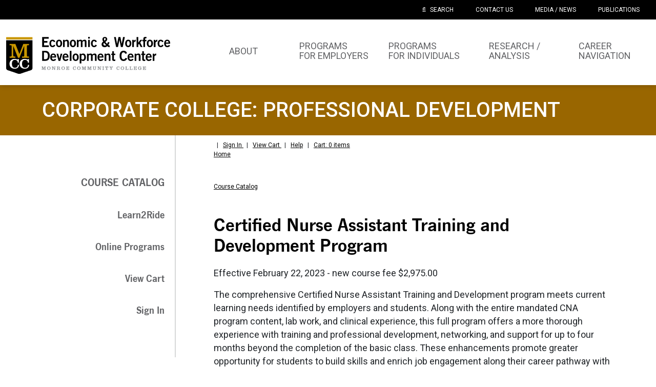

--- FILE ---
content_type: text/html; charset=utf-8
request_url: https://campusce.monroecc.edu/monroecc/course/course.aspx?C=771&pc=9&mc=&sc=
body_size: 17962
content:

<!DOCTYPE html PUBLIC "-//W3C//DTD XHTML 1.0 Transitional//EN" "http://www.w3.org/TR/xhtml1/DTD/xhtml1-transitional.dtd">
<html xmlns="http://www.w3.org/1999/xhtml">

<head id="ctl00_Head1">
<!-- START CCE HEAD -->
<script src="../include/Global.js"></script>
<script src="../include/domain_check.js"></script>

<link href="https://www.campusce.net/continuinged/configuration/CampusCE/css/ResponsiveStyle.css" type="text/css" rel="stylesheet" /><link href="https://www.campusce.net/continuinged/configuration/CampusCE/css/SectionStyle.css" type="text/css" rel="stylesheet" />
<!-- END CCE HEAD -->

    <meta http-equiv="Content-Type" content="text/html;charset=utf-8" /><meta name="viewport" content="width=device-width, initial-scale=1.0, maximum-scale=5.0" /><link href="https://fonts.googleapis.com/css2?family=Roboto:ital,wght@0,100;0,300;0,400;0,500;0,700;0,900;1,100;1,300;1,400;1,500;1,700;1,900&amp;display=swap" rel="stylesheet" /><link rel="stylesheet" href="https://workforceforward.com/wp-content/themes/workforce-v2/assets/css/styles.min.css" /><link rel="stylesheet" href="https://workforceforward.com/wp-content/themes/workforce-v2/style.css" media="all" />
    <script src="https://workforceforward.com/wp-content/themes/workforce-v2/assets/js/modernizr.min.js"></script>

    <!-- Google Tag Manager -->
<script>(function(w,d,s,l,i){w[l]=w[l]||[];w[l].push({'gtm.start':
new Date().getTime(),event:'gtm.js'});var f=d.getElementsByTagName(s)[0],
j=d.createElement(s),dl=l!='dataLayer'?'&l='+l:'';j.async=true;j.src=
'https://www.googletagmanager.com/gtm.js?id='+i+dl;f.parentNode.insertBefore(j,f);
})(window,document,'script','dataLayer','GTM-WFRHLBS');</script>
<!-- End Google Tag Manager -->

<link rel="stylesheet" type="text/css" href="/monroecc/Styles/BaseStyles.css" /><link rel="stylesheet" type="text/css" href="/monroecc/configuration/monroecc/css/SchoolStyles.css" /><meta name="cce:categoryid" content="9" /><meta name="cce:categoryname" content="Health Care" /><meta name="description" content="The comprehensive Certified Nurse Assistant Training and Development program meets current learning needs identified by employers and students.  Along with the entire mandated CNA program content, lab work, and clinical experience, this full program offers a more thorough experience with training and professional development, networking, and support for up to four months beyond the completion of the  basic class.   These enhancements promote greater opportunity for students to build skills and enrich job engagement along their career pathway with the goal to also improve retention of quality employees for participating employers.  Course price&amp;#160;$2,650.00

CNA Training and Development CLASSES ARE ON-GOING, however, they are not available for direct registration. All individuals must first register and attend the Basic Certified Nurse Assistant Training Program Workshop to learn more about program details, class expectations, dates and times. Please follow the below link to be considered for the program.

&amp;#160; Click here to be taken to the Basic Certified Nurse Assistant Training Program Workshop Page

**You may qualify for an HPOG grant that will cover 100% of the program fee.** Criteria: 18 years of age or older, Monroe County resident, income eligibility. 

Authorized by the Affordable Care Act, the Health Professions Opportunity Grants (HPOG) program provides education and training opportunities to TANF recipients and other low-income individuals for occupations in the healthcare field. HPOG navigators offer supportive services to ensure success including tuition benefits for those approved. For more information please call the MCC HPOG navigator, Latoya  Manhertz at 585-685-6212 or email at: lmanhertz002@monroecc.edu.

**You may also qualify for a grant through the Workforce Innovation &amp;amp; Opportunity (WIOA) program @ RochesterWorks. Training funds may be available to Monroe and surrounding county residents who can demonstrate they are unable to sustain employment or improve their employment status with their current skills. Usually this involves working with a staff member at one of their career centers who will provide services to help you look for work. This might involve revising a resume or cover letter, helping with interviewing skills, and reviewing job search records and strategies. Based on this assessment, you and the staff member may determine that additional training is needed in order to find suitable employment. You may need to meet certain income guidelines to be eligible for the grant. For additional information please call RochesterWorks at 585-258-3500." /><meta name="keywords" /><title>
	Certified Nurse Assistant Training and Development Program
</title></head>
<body class="page-template-default page-template-professional-development-custom-page page-template-professional-development-custom-page-php page page-parent">

<!-- Google Tag Manager (noscript) -->
<noscript><iframe src="https://www.googletagmanager.com/ns.html?id=GTM-WFRHLBS"
height="0" width="0" style="display:none;visibility:hidden"></iframe></noscript>
<!-- End Google Tag Manager (noscript) -->

<!-- CCE SERVER REFERENCE --> 

<script language="javascript" type="text/javascript">
		</script>
<div class="leftNavBack">
    <input name="ctl00$Uctopnav1$hdnCartStatus" type="hidden" id="ctl00_Uctopnav1_hdnCartStatus" value="0" />
</div>

<!-- END CCE SERVER REFERENCE -->
<div class="outer-page-wrap">
    <!-- START HEADER -->
    <header>
        <div style="position: relative">
            <a href="#main-body-content" id="skip-nav-link" class="sr-only sr-only-focusable">Skip to main content <span class="fa fa-arrow-down"></span></a>
        </div>
        <div class="logo-region">
            <div class="container-xxl">
                <div class="row  g-0  flex-nowrap">
                    <div class="col logo">
                        <a href="/">
                            <picture>
                                <source type="image/svg+xml" srcset="https://workforceforward.com/wp-content/themes/workforce-v2/assets/images/mcc_comp_economic_workforce_rgb.svg">
                                <img src="https://workforceforward.com/wp-content/themes/workforce-v2/assets/images/mcc_comp_economic_workforce_rgb.png" alt="Economic &amp; Workforce Development Center, Monroe Community College" style="width: 320px">
                            </picture>
                        </a>
                    </div>
                    <div class="col-auto mobile-menu">
                        <a class="mobile" href="#"><i class="fa fa-bars"></i><span class="sr-only">Menu</span></a>
                    </div>
                </div>
            </div>
        </div>
        <div class="nav-toggle">
            <div class="top-menu">
                <div class="container-xxl">
                    <div class="row">
                        <div class="col text-end">
                            <ul>
                                <li><a href="https://workforceforward.com/search/" class=" highlight"><i class="fa fa-search pe-2"></i><span>Search</span></a></li>
                                <li><a href="https://workforceforward.com/contact-us/"><span>Contact Us</span></a>
                                <li><a href="https://workforceforward.com/news/"><span>Media / News</span></a></li>
                                <li><a href="https://workforceforward.com/publications/"><span>Publications</span></a></li>
                            </ul>
                        </div>
                    </div>
                </div>
            </div>
            <div class="main-menu">
                <div class="container-xxl">
                    <div class="d-flex row g-0">
                        <div class="col-auto starter"></div>
                        <div class="col align-self-stretch">
                            <div class="main-menu-navigation align-items-stretch">
                                <ul>
                                    <li class="displaySubnav"><a href="https://workforceforward.com/about-mcc-corporate-college/"><span class="inner">About</span></a>
                                        <div class="meganav-submenu">
                                            <h2>About <i class="ps-2 fa fa-chevron-right" style="color: #960"></i></h2>
                                            <ul class="page-tree-subnav">
                                                <li class="page_item page-item-5756"><a target="_blank" rel="noopener" href="https://workforceforward.com/about-mcc-corporate-college/applied-technologies-center-atc/"><span>Applied Technologies Center (ATC)</span></a></li>
                                                <li class="page_item page-item-5345"><a target="_blank" rel="noopener" href="https://workforceforward.com/about-mcc-corporate-college/finger-lakes-workforce-development-center/"><span>Finger Lakes Workforce Development Center</span></a></li>
                                                <li class="page_item page-item-5343"><a href="https://workforceforward.com/about-mcc-corporate-college/mcc-economic-and-workforce-development-center/"><span>MCC Economic and Workforce Development Center</span></a></li>
                                                <li class="page_item page-item-5758"><a target="_blank" rel="noopener" href="https://workforceforward.com/about-mcc-corporate-college/public-safety-training-facility-pstf/"><span>Public Safety Training Facility (PSTF)</span></a></li>
                                            </ul>
                                        </div>
                                    </li>
                                    <li class="displaySubnav"><a href="https://workforceforward.com/programs-for-employers/"><span class="inner">Programs<br>for Employers</span></a>
                                        <div class="meganav-submenu">
                                            <h2>Programs<br>for Employers <i class="ps-2 fa fa-chevron-right" style="color: #960"></i></h2>
                                            <ul class="page-tree-subnav">
                                                <li class="page_item page-item-5348"><a href="https://workforceforward.com/programs-for-employers/corporate-college-professional-development/"><span>Corporate College: Professional Development</span></a></li>
                                                <li class="page_item page-item-5349"><a href="https://workforceforward.com/programs-for-employers/custom-contract-training/"><span>Custom Contract Training</span></a></li>
                                                <li class="page_item page-item-5350"><a target="_blank" rel="noopener" href="https://workforceforward.com/programs-for-employers/finger-lakes-workforce-development-center/"><span>FWD Center</span></a></li>
                                                <li class="page_item page-item-5351"><a href="https://workforceforward.com/programs-for-employers/hire-our-graduates/"><span>Hire Our Graduates</span></a></li>
                                                <li class="page_item page-item-5530"><a href="https://workforceforward.com/programs-for-employers/mpower/"><span>Mpower</span></a></li>
                                            </ul>
                                        </div>
                                    </li>
                                    <li class="displaySubnav"><a href="https://workforceforward.com/programs-for-individuals/"><span class="inner">Programs<br>for Individuals</span></a>
                                        <div class="meganav-submenu">
                                            <h2>Programs<br>for Individuals <i class="ps-2 fa fa-chevron-right" style="color: #960"></i></h2>
                                            <ul class="page-tree-subnav">
                                                <li class="page_item page-item-5358"><a href="https://workforceforward.com/programs-for-individuals/apprenticeship/"><span>Apprenticeship</span></a></li>
                                                <li class="page_item page-item-5359"><a href="https://workforceforward.com/programs-for-individuals/certificates/"><span>Certificate Programs</span></a></li>
                                                <li class="page_item page-item-5322"><a href="https://workforceforward.com/programs-for-individuals/corporate-college-professional-development/"><span>Corporate College: Professional Development</span></a></li>
                                                <li class="page_item page-item-1823"><a href="https://workforceforward.com/programs-for-individuals/degrees/"><span>Degree Programs</span></a></li>
                                                <li class="page_item page-item-5362"><a target="_blank" rel="noopener" href="https://workforceforward.com/programs-for-individuals/fast-track-training/"><span>Fast Track Training</span></a></li>
                                                <li class="page_item page-item-5538"><a target="_blank" rel="noopener" href="https://workforceforward.com/programs-for-individuals/fwd-center/"><span>FWD Center</span></a></li>
                                                <li class="page_item page-item-5536"><a href="https://workforceforward.com/programs-for-individuals/mpower/"><span>Mpower</span></a></li>
                                                <li class="page_item page-item-5363"><a target="_blank" rel="noopener" href="https://workforceforward.com/programs-for-individuals/skilled-trades/"><span>Skilled Trades</span></a></li>
                                            </ul>
                                        </div>
                                    </li>
                                    <li class=""><a target="_blank" rel="noopener" href="https://www.mcclmi.com"><span class="inner">Research / <br>Analysis</span></a></li>
                                    <li class="displaySubnav"><a href="https://workforceforward.com/career-navigation/"><span class="inner">Career<br>Navigation</span></a>
                                        <div class="meganav-submenu">
                                            <h2>Career<br>Navigation <i class="ps-2 fa fa-chevron-right" style="color: #960"></i></h2>
                                            <ul class="page-tree-subnav">
                                                <li class="page_item page-item-5625"><a href="https://workforceforward.com/career-navigation/career-resources/"><span>Career Resources</span></a></li>
                                                <li class="page_item page-item-5367"><a href="https://workforceforward.com/career-navigation/career-services/"><span>Career Services</span></a></li>
                                                <li class="page_item page-item-5369"><a href="https://workforceforward.com/career-navigation/internships-co-ops/"><span>Internships &amp; Co-ops</span></a></li>
                                            </ul>
                                        </div>
                                    </li>
                                </ul>
                            </div>
                        </div>
                    </div>
                </div>
            </div>
        </div>
    </header>
    <!-- END HEADER -->
    <!-- START MAIN BODY-->
    <div id="main-body-content" tabindex="-1" class="page_body" role="main">
        <div class="intro-banner gold">
            <div class="container d-flex flex-column align-items-start">
                <h1>Corporate College: Professional Development</h1>
            </div>
        </div>
        <div class="container body_container">
            <div class="row">
                <div class="col-lg-3 subpage_nav">
                    <div class="nav_top"></div>
                    <ul class="submenu">
                        <li class="page_item"><a href="https://workforceforward.com/professional-development/"><span>COURSE CATALOG</span></a></li>
                        <li class="page_item"><a href="https://workforceforward.com/professional-development/learn2ride/"><span>Learn2Ride</span></a></li>
                        <li class="page_item"><a href="https://workforceforward.com/professional-development/online-programs/"><span>Online Programs</span></a></li>
                        <li class="page_item"><a href="https://workforceforward.com/professional-development/view-cart/"><span>View Cart</span></a></li>
                        <li class="page_item"><a href="https://workforceforward.com/professional-development/sign-in/"><span>Sign In</span></a></li>
                    </ul>
                    <div class="nav_bottom"></div>
                    <div class="desktop-text-block-cta"></div>
                </div>
                <div class="col-lg-9 subpage_content">
                    <div class="inner">
                        <div class="intro">
                            
                            <!--START CCE CONTENT-->
                            <form name="aspnetForm" method="post" action="./course.aspx?C=771&amp;pc=9&amp;mc=&amp;sc=" id="aspnetForm">
<div>
<input type="hidden" name="__EVENTTARGET" id="__EVENTTARGET" value="" />
<input type="hidden" name="__EVENTARGUMENT" id="__EVENTARGUMENT" value="" />
<input type="hidden" name="__VIEWSTATE" id="__VIEWSTATE" value="sELNxKqOeFQTyD6g7ynAN5u1HQ3JcJDNeRS3McdYcszRjf0wv6S4sDjibqCJYfmwtA6HXSO22FKsyOVZEdwh9wRSGT6SuoNiYv0X6TE7mSRDxZVfSckggBbn8LRjdl4oSocLFJsV5EHPa1/s3pbQ8fr8CMZuXzDwl0yBpVA8YFz10mfkrcX/SuwzdKbpnuH6yNZ5lIFqsKZQgpgDdeDfQeXNRU3Bxb5yEEyrDjfZ1NGm+hMpD3+Ikt+ZjJTytTEdUjvHn8ps+yxsJYana+x/kMDQfQLnpGe6H5eV6Sxo/aqBQTcWfnLFiQo9DxJ8cHwGZgAYyb02x1lo2M3ybkNQIQ/Vud/O/d5YoqjlamJYGb8NSXf4R5ebh4PvpQEWYqDibWUt/Q1m1rNMYvp2i4InbwgNZI0BjBwiDZk9nG5e9n+/u83kYLzipNmeX1UWNZgn8be6Zyzr93YXy7+kV1V5M4zijEVGXuLcx4AhkL/Nu/BX4+E0BP47ERXJFVkt3XmiC+Wd/gepzvnMQIlyeV5EW6jPuK5+0Yts8VBppLL0vyW8seQqoD6wLJfRDiIyDc7U/KcjqEphC13gpm54mA6loyXY3hZSA6g+oCPJr539YeyqQDvitcJBqQqco5O+hHSUXbpip/2Mk+9iiodpB8Xl68lwiKURp0XvXpmZpxj2yNPUwNDosu1i/NmsYgNHCrIa/g+k9b6e1iUEloXy85y8vkI42X+gaWfJIlheSdMlyYgx9PHXDVG0r6ATIOeRQ8WND50/ayaI6fnLH4NWYlw4qaCMsjQS0HJ+y7oCPl1t2rJOss3ZAKGLeCmsUm/i5zyOIoTD8291DrTFK6qdfdjr/6jj4/5qoEN0uTBq9KhIvTQjdW0e2hoHapwo+OxyhMAUjwGZctZE4GhAFtkHs8bKS+s2Oav6WHmX+P6Mf2GqSrfc9go0Ok8Na7RGYrF114jYopZfCsOPjtkCj4khQWXkKZiKWSwXt0eVb/1jSwA3DD18xVJDvCktaBTY51WIbelJS+6aJoh3/2xX7q+Dd+fJ1EZiNm+GSmVdF8RHLLB8QotBcCoGAJKl/ma4O7f0YRR0P2eQQGoNJiRNfn+jJlXtSa8y8OQ6JK1eLbdfDb9FoF34dJEIYgcP5HUASFWNtKvsWJrswnXyvVyFlMOQYvwBZPFJhD/YygL9KQtbf3b0Urod0vZuBp4AxIXvpPt+El6mqExNHGbtUveSmmCg3YS6xpvpUk7dj26CtP9JwD5JV8H3i2Jj0r2FHQaK91RnRH5bV86jK1X8Qt3faf8n4gEca1Hk19IWfHjkty1ftiGGxGnERlRSLj7FmY7EzO9kRurswp55/0AmJ42lVC3e3vNqv0M3tm4qpaAW8kvAFzBOs+aCqt/RnKnns2L3CIxiFlCBqvj+ivT/iNqwunLomOjju3cSafP+99pvo9aAmkTR6U0LQlQP+2zJmJWJNKaPIio61R90FLbV8oQeTa1gUWtElUFsb/7S7NtHGv+4pQmsYmXJJ7vJlwj27kBZ1w+3/[base64]/wHpOZCarocXqecXGV0ObbzXTtz1Vj6IGhlTWBG3/a9i9BKwP9FYlftz39rebjKt6u7Ht6XEbOtHcPthE/lQH9eV+xjjlKrfAFNgHMwiwacGlNkS9APXR+qEX7tpX+eduG7FpW68+9Lm7jmY5feW7U40zfNtJkYg5uZHO4InLjs24Gi/OGKvqHhnUgrlNMQvRZy1S2KJTNAq5Mci1Q0qv3T2nQHE5XlW4Efcy1g0rn0BTYXGTEOyf2B/OW70HraN6JHIIpFGZFzdzLTQb7u04xow7KbIWlsBjlAqLDhjKro62rNxlApd4znYg+wQdLwNJMT7CY4L5M9cQr3cHySq3zQDF7Pm6bBnyubDs4vvLexmNVnH/dKsJ3purZsjTk5QH8kdWGdvhxWu17DYCVK4h0ql67TBLLKyARfpkWNKfxYvt4GBaqbE5FRovzgbg/Xqw92/RzA2NI4+1KBnI3bARm1wlf+rNw7ihpCOUKW6HuwI9DeZEpyKEfbNKyfLUNjvzkkYXfCf8PWuk6YjyRapnk1LU9nj0f7juGIz1h6JlXWpk8P2oFPvaLl9TuM3UEX2CV7fOjtqSW7/yIn2yXDhl8UwwkTvEHfTFEAccVHNSX9s8ATLZNR7k0C0c9/XHg6Yw1zTmyK21wNo7DVuLJmkQJRfpfHyaG2PZxeTsbUWpHkLfLeXyea4WvryAyquwxyRR3SUrn3OPQUv/[base64]/h4h4UA5dFtwNe9UVopagqjCQMNBrhPWTZ5wveAiajaXcdzO2iNDLePKtnssKOJgQgD9o2ty8Sj3bOfxcL6PVHa0LOUZFWEsgebcqQt5Z5DjcuBgE5fh17eJFf7gQQldlJ8uxLkFemL38/xX5/YC3GtejHravuc1YpHI2Xwvq6LG5dATNt0Q/TrCfj2+Zvu0MiLOq5zlc0DDF/a3+ARhRgQPf5sT/fnwWan8W+cBPHpW9ymG/[base64]/zljlXcH9yuf3uEsTnEZCV8TG0476bJSRai86dRfDb6/JawY/XRfWUGuNY+jgrsW/ZQJ0c9CVQjiB+3/qW269VIDDQu2990hEnFAjNElLwEd88SpZIZpieyKf1ATbSbgRTXugvFgWYZk9Y2VjZ//51Us5jxnNDrzM90Vm7U33oLmhr1D9+hh5qAfyMWYXFPaUyEcxvuwJEBBBi27qjpZ+7mikrUoAh8Y+jLriJgTFH4ib+yA/y90MRHvt1CcPH+s5Wc2YruOlf4po1jLg7lY9lkbE5e911fIjRzhsflkZzPcClKmK9v8sW4VOC6T2TgC30yGRU3cZpBaOQz9y8J/bjlpY05EzmV6OMANkEe0pG1T07eRMK2uTNDcsUL5ChArM8p2FbsVeHa/tRD5YDWTLG8VDcsVVJUXIinoo8TRkda2A3DnbPoZtSYNOtplMNGS2H0QvNh74x26cvmlz5xpCYISB6/udpbTM7G7SWWgJOhuW5t5HGXZxh3a9vER9tz+1X8+VmlchIdxfR8tPjyF8S0EocGDDanSH7cAIbIEf+xSZt3SkN8JnN0HGqghxHt2ktJZCgRmlyU/C4Z9PnM/fRGKEAK4EB+rsWBG3QgiltspMPDdihIagPhBIJ7L/5kl8JFU43FZJlF7wnDcK/QiZ2FeGvAhmVDx2Bkfr/iPgsDN/fyMW59dNTQO4h/dqYdGidlTuy0uWqncD7yhe2q9aQfWlvHDQLwCp6fFj1B/WyHfeEe0nu290wIRsx3t07VfQCSvyoKDeJqgrx5T8IBWufCPoJFFneCv+meIvlVrLW1KzPYYQUNiXJdm/mDe/xU8l3+PuRkdck9Hq0KNqeO3SyuzzgoYekPCzQooZzLn8fjhJmbke061YZGUIkUq6SHSljjm+W8/MB1PazmrJ/q6iReGsMEs+WHeoTYzq2CJ02wendNKXRh5yYYIrybYzhkDvt1x7ctvGsS9WlOmL3WKqknIHwcG5qf2MVtZF4gJGr9MXBPquRDEKpa+4LQH8Bnm9knCLvAqFJP0AmldULbBG0sNZeRAhQQKMBSyDxDTRHgiV0V1cFkgbpXZWRKKq2I7oVcn6x/WgfmjoFKeFB3/LIbFHddVNyTGP26l9McSu3zHs1s7dJJaDT2sw8wvWeT4iSXaUDHuz5kclSFgGy9ChJn+esihrFR3BAmETpgpamDZDWHq6DPhzddqPJxg8eP2Gkl4DV/W+aPl2uLJ8OrYtmULvo4tSY53Aa0iVFJ87s91uNIQsLxoxD1M7aWiN1xxx0uRE+fFvwKSzihr2oUKAOiu7GqUBlyxpG0mBATxp+Cz2KrDsYaLD5p4xpKH1C5SuIOqV6yQSe/RUmyghflNiZrz4k/CXkK7mWyOWdEnbWEaljsiZvNi6z5vBJBZfPUOGQZPLh1LuArSvUnLLhhOgTE7/tVyEc9/lQh948a9ZINQ0GzYgrH665A46jm5++GqPF+PcZejsZa9jprwoCHDkOms/AMsM" />
</div>

<script type="text/javascript">
//<![CDATA[
var theForm = document.forms['aspnetForm'];
if (!theForm) {
    theForm = document.aspnetForm;
}
function __doPostBack(eventTarget, eventArgument) {
    if (!theForm.onsubmit || (theForm.onsubmit() != false)) {
        theForm.__EVENTTARGET.value = eventTarget;
        theForm.__EVENTARGUMENT.value = eventArgument;
        theForm.submit();
    }
}
//]]>
</script>


<script src="/monroecc/WebResource.axd?d=pynGkmcFUV13He1Qd6_TZFBkXF-1W1hTS8KRBniQaX1w6kfHBCHKOeOA1tBn7CaWwVqD2g2&amp;t=638901289900000000" type="text/javascript"></script>


<script src="/monroecc/ScriptResource.axd?d=NJmAwtEo3Ipnlaxl6CMhvoElutNv-9n-to2Zr0wUGa1wLKZMNSoI4bpAlxmYvaLkvwFL65_JHLQj1Q4xqXkm1cGt0jJW5yB9LrNRxRqtRUds8wPZ748zXPATKVgjh-badJHGxnJvIL_vcufBf745AGFxepk1&amp;t=5c0e0825" type="text/javascript"></script>
<script src="/monroecc/ScriptResource.axd?d=dwY9oWetJoJoVpgL6Zq8OBt4rvnk07DdqqdL8vjvXeesRX51APXcbZUY0m1JQtjSrS6YFJrTrV3fkyFamuZ1JyD5YizxHIXwprM7-eCzA04bNAZedJVZahX0Kf22JwpnDeVbXyw_DXr8BQgru8gUMcwOoXU1&amp;t=5c0e0825" type="text/javascript"></script>
<div>

	<input type="hidden" name="__VIEWSTATEGENERATOR" id="__VIEWSTATEGENERATOR" value="AECF23FC" />
</div>
                                <div id="CCEContent" class="clearfix">
                                    <div id="CCEUtility" class="clearfix">
                                        <div id="CCEUtilMenu">
<div id="top">
	<div id="ctl00_Ucpreheader1_divPreHeaderWelcome" class="left" welcomeText="Welcome, "></div>
	<div class="right">
	    
		&nbsp; | &nbsp;
		<a id="ctl00_Ucpreheader1_linkPreHdrSignin" signOutText="Sign Out" signOutLink="../account/signout.aspx" href="../account/signin.aspx">Sign In
        </a>
		&nbsp; | &nbsp;
		<a id="ctl00_Ucpreheader1_hypGoCartIndex" href="../cart/index.aspx">View Cart
        </a>
		 &nbsp | &nbsp;
		<a href="Javascript:feedBack('/monroecc/feedBack/feedBack.aspx')" id="ctl00_Ucpreheader1_hypFeedback">Help</a>
		&nbsp; | &nbsp;
        <a id="cartmenuitem" class="offButtonLink" href="../cart/index.aspx">Cart: 0 items</a>
		<input type="hidden" name="ctl00$Ucpreheader1$hiddencartitems" id="ctl00_Ucpreheader1_hiddencartitems" value="0" />
	</div>
</div>

<script type="text/javascript">

    function checkcart(name) {
        var el = FindElement(name);
        var cartcell = FindElement("cartmenuitem");
        if (el != null){
            cartcell.innerHTML = 'Cart: ' + el.value + ' items';
        }
    }
</script></div>
                                        <div id="CCEMenuTog"><a id="CCEMenu" href="../category/category.aspx">Home</a></div>
                                    </div>
                                    <div id="CCECatalog" class="clearfix">
                                        <input type="hidden" name="ctl00$hdnMerchantCode" id="ctl00_hdnMerchantCode" />
                                        
    <script type="text/javascript">
//<![CDATA[
Sys.WebForms.PageRequestManager._initialize('ctl00$ContentPlaceHolder1$sm', 'aspnetForm', [], [], [], 90, 'ctl00');
//]]>
</script>


    <script type="text/javascript" language="javascript" src="../include/common.js"></script>
    <script type="text/javascript" language="javascript" src="../js/httpClient.js"></script>
    <script language="javascript" src="https://ajax.googleapis.com/ajax/libs/jquery/1.4.2/jquery.min.js" type="text/javascript"></script>
    <script type="text/javascript" >
        // Shared variable
        let recommendedItems = null;
        let fetchInProgress = null;
        let fetchAbortController = null;

        async function FetchRecommendedItemsOnce() {
            if (fetchInProgress) {
                return await fetchInProgress;
            }

            const btns = document.querySelectorAll('input[type="submit"]');
            const ids = Array.from(btns, b => Number(b.getAttribute("data-classid"))).filter(b => b !== 0);

            fetchInProgress = SendRequest('../services/CartService.asmx/GetRecommendedItems', { ids });

            try {
                const result = await fetchInProgress;
                recommendedItems = result?.d?.Data || [];
                return recommendedItems;
            } catch (error) {
                return [];
            } finally {
                fetchInProgress = null;
            }
        }
    </script>

    <div id="rightnav">
        
        

<style type="text/css">
    .style1
    {
        width: 147px;
    }
    .style2
    {
        width: 147px;
        height: 23px;
    }
</style>

<table class="extinfo">
	<tr>
		<td class="style2">
            <a id="ctl00_ContentPlaceHolder1_ucCoursePrint_lnkPrint" href="Javascript:coursePrint(&#39;%1&#39;);" target="_self"></a>
		</td>
	</tr>
    <tr>
		<td class="style1">
            <a id="ctl00_ContentPlaceHolder1_ucCoursePrint_hlnkEmail" href="Javascript:emailFriend(%1);"></a>
		</td>
	</tr>
    
	<tr>
		<td class="style1">
			<a id="ctl00_ContentPlaceHolder1_ucCoursePrint_lnkReturn" href="Javascript:history.go(-1);"></a>
		</td>
	</tr>
</table>

        <br />

        
    </div>


    <!-- this is the main content -->
    <div id="ctl00_ContentPlaceHolder1_CourseInfo" class="course-info-wrapper CourseInfo__singleCourse">
        <a id="ctl00_ContentPlaceHolder1_ucBC_lnkCatalog" href="/monroecc/category/category.aspx">

Course Catalog</a>







        
        
<header class="ucCourseInfo">
	<h1 class="pageTitle CCEPrimaryHeader pageHeading">
		Certified Nurse Assistant Training and Development Program
		&nbsp;&nbsp; <span id="ctl00_ContentPlaceHolder1_ucCourse_lblNewTag" class="attn"></span>
	</h1>
	<span id="ctl00_ContentPlaceHolder1_ucCourse_lblDescription" class="para custom-description"><p>Effective February 22,&#160;2023&#160;- new course fee $2,975.00</p>

<p>The comprehensive Certified Nurse Assistant Training and Developm<span style="font-size:12px;"></span>ent program meets current learning needs identified by employers and students. Along with the entire mandated CNA program content, lab work, and clinical experience, this full program offers a more thorough experience with training and professional development, networking, and support for up to four months beyond the completion of the basic class. These enhancements promote greater opportunity for students to build skills and enrich job engagement along their career pathway with the goal to also improve retention of quality employees for participating employers.&#160;</p>

<p><span style="font-size:14px;"><strong>CNA Program Details:</strong></span></p>

<p>Pre-training networking: meet previous students, current cohort group, site staff and resources.</p>

<p>3 Development sessions in topics such as collaborations, adaptability, management and supervision, and&#160;</p>

<p>&#160; customer service.</p>

<p>4 Program days, includes class, labs, 2 clinical groups, and NYS exam.</p>

<p>&#160; &#160; &#160;- 8:45am - 4:15pm M-F (for class and labs)</p>

<p>&#160; &#160; &#160;- 6:00am - 2:00pm OR 7:00am - 3:00pm M-F (for clinical)</p>

<p>&#160;</p>

<p><strong>Required Enrollment Criteria:</strong></p>

<p>- High school diploma or GED</p>

<p>- Successful completion of&#160;information session.</p>

<p>- Prior experience in long term care preferred</p>

<p>Potential students must attend an open enrollment session prior to selection into the class.&#160;</p>

<p><strong>For more program information, contact Health Care Programs at&#160;</strong><a href="mailto:HealthCarePrograms@monroecc.edu">HealthCarePrograms@monroecc.edu</a>&#160;or call 585-685-6287</p>

<p>&#160;</p>

<p><b><span style="color: #ff0000;">CNA Training and Development CLASSES ARE ON-GOING, </span>however, they are <u>not available for direct registration</u>. All individuals must first register and attend the Basic Certified Nurse Assistant Training Program Workshop to learn more about program details, class expectations, dates and times. Please follow the below link to be considered for the program. </b><br />
<span style="font-size: 8px;">&#160; &#160; &#160; &#160; &#160; &#160; &#160; &#160; &#160; &#160; &#160; &#160; &#160; &#160; &#160;&#160;</span><br />
<strong>&#160;<span style="background-color:#ffff00;"> </span><a href="https://workforceforward.com/professional-development/health-care-courses/basic-certified-nurse-assistant-training-program-workshop-sections/" target="_blank"><span style="background-color:#ffff00;">Click here to be taken to the Basic Certified Nurse Assistant Training Program Workshop Page</span></a></strong></p>

<p>&#160;</p>

<p>&#160;</p>

<p>&#160;</p>

<p>&#160;</p>

<p>&#160;</p>

<p>&#160;</p>

<p>&#160;</p>

<p>&#160;</p>

<p>&#160;</p>

<p>&#160;</p>
</span>
</header>

    
        
      
        
        <div id="ctl00_ContentPlaceHolder1_pnlNoClass" class="attn">
	
        <span></span><span><p>There are no classes currently available.<br />
<br />
For inquiries, please call 585.685.6004&nbsp;to get information regarding future classes.</p>
</span>
</div>
    </div>

    

    <!--main-->
    
<link href="../styles/popup.css" rel="stylesheet" type="text/css" />
<div id="bob" style="" onmouseleave="hidePopupDialog()">
    <div id="bobarrow" style="top: 54px; left: -42px;">
        <img class="bobArrow transp" src="../images/popup/up-left-combo.png"
            id="bobarrowulimg" style="display: block;"  role="presentation"/>
    </div>
    <div id="bobtcap">
        <img class="transp" src="../images/popup/topcap1.png"
            style="width: 290px; height: 23px; display: block;" id="bobtopcap" role="presentation" />
    
    </div>
    <div class="transp" id="bobtitlebox">
        <div class="bobcontentspace">
            <div style="float:right">
                <img src="../images/popup/xclose.gif" border="0" onclick="hidePopupDialog();" role="presentation" style="cursor:pointer;" />
            </div>
            <div id="bobtitle" style="float:left">
                <p>Some Title</p>
            </div>
            <div style="clear:both"></div>
        </div>
    </div>
    <div style="position: relative;" class="transp" id="bobinner">
        <div class="bobcontentspace" id="bobcontent">
            <div style="position: relative;" id="bobsynopsis">
                   <div id="ctl00_ContentPlaceHolder1_ucPopup_pnlMain" style="height:300px;overflow:auto;">
	
                   
</div>
                </div>
                
            <br clear="all" />
            
        </div>
        <br clear="all" style="line-height: 1px; font-size: 1px; height: 1px;" />
    </div>
    <div id="bobbcap">
        <img class="transp" src="../images/popup/bottomcap.png"
            style="width: 290px; height: 31px;" id="bobbottomcap" role="presentation" /></div>
</div>
<script language=javascript>
    function showPopupDialog(hyp, hidTitle, hidMessage) {
        var bobtitle = document.getElementById('bobtitle');
        bobtitle.innerHTML = decodeHtml(document.getElementById(hidTitle).value);

        var bobsynopsis = document.getElementById('ctl00_ContentPlaceHolder1_ucPopup_pnlMain');
        bobsynopsis.innerHTML = decodeHtml(document.getElementById(hidMessage).value);

        var itemPos = jQuery(hyp).offset();
        var posx = itemPos.left + 60;
        var posy = itemPos.top - 50;

        var bob = document.getElementById('bob');
        if (bob.parentNode != document.body) {
            bob.parentNode.removeChild(bob);
            document.body.appendChild(bob);
        }

        bob.style.left = posx + 'px';
        bob.style.top = posy + 'px';
        bob.style.visibility = 'visible';
    }

    function decodeHtml(html) {
        var txt = document.createElement("textarea");
        txt.innerHTML = html;
        return txt.value;
    }

    function hidePopupDialog()
    {
        var bob=document.getElementById('bob');
        bob.style.visibility='hidden';
    }
    function getElementLeft(elem) 
    {
	    var xPos = elem.offsetLeft;
	    var tempEl = elem.offsetParent;
  	    while (tempEl != null) {
  		    xPos += tempEl.offsetLeft;
		    tempEl = tempEl.offsetParent;
  	    }
	    return xPos;
    }

    function getElementTop(elem) 
    {
	    var yPos = elem.offsetTop;
	    var tempEl = elem.offsetParent;
	    while (tempEl != null) {
  		    yPos += tempEl.offsetTop;
		    tempEl = tempEl.offsetParent;
  	    }
	    return yPos;
    }
</script>
    

<link href="../styles/popup.css"  rel="stylesheet" type="text/css" />

<script type="text/javascript" language="javascript">

function PopupAlert(alertType, itemID)
{
    var param = JSON.stringify({ 'alertType': alertType, 'itemID': itemID });
    $.ajax({
        url: '../controls/Dialog/PopupHelper.aspx/GetPopupContent',
        type: 'POST',
        dataType: 'json',
        data: param,
        contentType: 'application/json',
        success: function (response) {
            if (response.d && response.d != '') {
                ShowPopup(response.d);
            }
        }
    });
}

function ShowPopup(alertText)
{
    if (alertText.length)
    {
        $('#tdContent').html(alertText);
        $('#divPopup').show();
        $('#divPopup').draggable();
    }
}

function HidePopup() {
    $('#divPopup').hide();
}

</script>

<link href="../styles/jquery-ui.min.css" rel="stylesheet" type="text/css" />
<script type="text/javascript" src="https://ajax.googleapis.com/ajax/libs/jqueryui/1.7.1/jquery-ui.min.js"></script>

<style type="text/css">
    
#divPopup {
    width: 100%;
    height: 100%;
    top: 35%;
    position: absolute;
    display: none;
}
</style>

<div id="divPopup" style="display: none">
<table width="458" onmousedown="alertDialog.StartDrag(event);" class="genericPopupHeader" cellpadding="0" cellspacing="0" id="alertDialog">
                <tr>
                    <td width="9" height="35" style="background-image: url(../images/genericdialog/top-left.png);">
                    </td>
                    <td height="35" style="background-image: url(../images/genericdialog/top-mid.png);
                        height: 35px !important;" valign="middle" width="409">
                        <span style="color: White; font-size: 15px; font-family: Arial; font-weight: bold;">
                            Alert</span>
                    </td>
                    <td width="40" height="35" valign="top" style="background-image: url(../images/genericdialog/top-right.png);">
                        <img src="../images/genericdialog/close.png" style="cursor: default; padding-top: 4px;"
                            width="32" height="25" style="margin-top: 4px;" onmousedown="this.src='../images/genericdialog/close-down.png';"
                            onmouseup="this.src='../images/genericdialog/close-hover.png';" onclick="HidePopup();"
                            onmouseover="this.src='../images/genericdialog/close-hover.png';" onmouseout="this.src='../images/genericdialog/close.png';" />
                    </td>
                </tr>
 </table>
 <table cellpadding="0" cellspacing="0" width="458" class="genericPopup">
    <tr>
        <td width="7" style="background-image: url(../images/genericdialog/left.png);">
        </td>
        <td style="background-color: white; font-size: 12px; font-family: Arial;">
            <table width="100%" cellpadding="0" cellspacing="0">
                <tr>
                    <td style="padding: 5px; height: 50px; text-align: left; vertical-align: middle" id="tdContent">
                          
                    </td>
                </tr>
                <tr>
                    <td style="background-image: url(../images/genericdialog/bottom_content.gif); height: 41px;
                        padding-right: 10px;" align="right">
                        <input type='button' onclick='HidePopup();' value='Close' />
                    </td>
                </tr>
            </table>
        </td>
        <td width="7" style="background-image: url(../images/genericdialog/right.png)";>
        </td>
    </tr>
</table>
<table cellpadding="0" cellspacing="0" width="458" height="7"  class="genericPopupFooter">
    <tr>
        <td width="9" height="7">
            <img style="display: block;" src="../images/genericdialog/bottom-left.png" />
        </td>
        <td style="background-image: url(../images/genericdialog/bottom-mid.png);" width="440">
        </td>
        <td width="9" height="7">
            <img style="display: block;" src="../images/genericdialog/bottom-right.png" />
        </td>
    </tr>
</table>
</div>
    <input type="hidden" name="ctl00$ContentPlaceHolder1$hdnCourses" id="hdnCourses" />


    


                                    </div>
                                    <div id="CCECalendar">
                                        
                                    </div>
                                    <div id="CCESearch">
                                        
                                    </div>
                                </div>
                                <div style="height: 50px !important;">&nbsp;</div>
                            <input name="ctl00$hdnCatalogID" type="hidden" id="ctl00_hdnCatalogID" value="0" />
                            

<script type="text/javascript">
//<![CDATA[
if (typeof checkcart == 'function'){checkcart('ctl00_Uctopnav1_hdnCartStatus');}//]]>
</script>
</form>
                            <!--END CCE CONTENT-->

                        </div>
                    </div>
                    <div class="mobile-text-block-cta">
                        <div class="feature_column">
                            <a class="feature_button" href="https://workforceforward.com/contact-us/">Contact Us</a>
                            <a class="feature_button" href="https://workforceforward.com/FallLearning" target="_blank"><span style="position: relative;"><img class="alignnone size-medium" src="https://workforceforward.com/wp-content/themes/workforce/images/course-catalog-pic.png" alt="Course Schedule Cover" style="width: 50px;    position: absolute;    right: -189px;    float: right;    top: -20px;    z-index: 22;    transform: rotateZ(5deg);"></span>Download our<br>Course Schedule</a>
                        </div>
                    </div>
                </div>
            </div>
        </div>
        <div class="container"></div>
    </div>
    <!-- END MAIN BODY -->
    <!-- START FOOTER -->
    <footer>
        <div class="page-footer">
            <div class="container">
                <div class="row footer-container">
                    <div class="col-auto logo-address">
                        <a href="/" style="border: 0">
                            <picture>
                                <source type="image/svg+xml" srcset="https://workforceforward.com/wp-content/themes/workforce-v2/assets/images/mcc_comp_economic_workforce_white_text-white-logo.svg">
                                <img src="https://workforceforward.com/wp-content/themes/workforce-v2/images/mcc_comp_economic_workforce_rgb.png" alt="Economic &amp; Workforce Development Center, Monroe Community College" style="width:280px">
                            </picture>
                        </a>
                        <p>
                            321 State Street, 7th Floor<br>
                            Rochester, NY 14608<br>
                            Phone: 585.685.6004<br>
                            Fax: 585.292.3836<br>
                            <span class="link" style="display: block; padding-top: 5px"><a href="/cancellation">Class Cancellations</a></span>
                        </p>
                    </div>
                    <div class="col-lg footer-block quick_links">
                        <h2>Quick Links</h2>
                        <ul>
                            <li><a href="https://workforceforward.com/">Home</a></li>
                            <li><a href="https://workforceforward.com/about-mcc-corporate-college/">About</a></li>
                            <li><a href="https://workforceforward.com/programs-for-employers/">Programs for Employers</a></li>
                            <li><a href="https://workforceforward.com/programs-for-individuals/">Programs for Individuals</a></li>
                            <li><a href="https://workforceforward.com/research-analysis/">Research / Analysis</a></li>
                            <li><a href="https://workforceforward.com/career-navigation/">Career Navigation</a></li>
                        </ul>
                    </div>
                    <div class="col-lg footer-block mcc_resources">
                        <h2>MCC Resources</h2>
                        <ul>
                            <li><a href="https://workforceforward.com/news/">Media / News</a></li>
                            <li><a href="https://workforceforward.com/frequently-asked-questions/">FAQ</a></li>
                            <li><a target="_blank" rel="noopener" href="http://www.monroecc.edu">MonroeCC.edu</a></li>
                        </ul>
                    </div>
                    <div class="col-lg footer-block keep_in_touch">
                        <h2>Keep in Touch</h2>
                        <ul>
                            <li><a href="https://workforceforward.com/contact-us/">Contact Us</a></li>
                        </ul>
                        <a class="social-icons linkedin" href="https://www.linkedin.com/showcase/10861931/" rel="noopener" target="_blank">LinkedIn</a>
                        <a class="social-icons facebook" href="https://www.facebook.com/pages/MCC-Corporate-College/177199662307660?ref=hl" rel="noopener" target="_blank">Facebook</a>
                        <a class="social-icons twitter" href="https://twitter.com/mcc_EWDC" rel="noopener" target="_blank">Twitter</a>
                    </div>
                    <div class="row">
                        <div class="legal">
                            <ul>
                                <li>© Monroe Community College.</li>
                                <li><a href="https://workforceforward.com/privacy-policy/">Privacy Policy</a></li>
                                <li><a target="_blank" rel="noopener" href="http://www.monroecc.edu/contact-us/accessibility/">Accessibility</a></li>
                            </ul>
                        </div>
                    </div>
                </div>
            </div>
        </div>
    </footer>
    <!-- END FOOTER -->
</div>
<script src="https://workforceforward.com/wp-content/themes/workforce-v2/assets/js/bootstrap.min.js"></script>
<script src="https://workforceforward.com/wp-content/themes/workforce-v2/assets/js/scripts.min.js"></script>
<script src="https://workforceforward.com/wp-content/themes/workforce-v2/includes/js/campusce-main.js"></script>
</body>
</html>

--- FILE ---
content_type: text/html; charset=UTF-8
request_url: https://workforceforward.com/wp-content/themes/workforce-v2/profdev_campusce_sidenav.php?_=1768649731648
body_size: 92
content:
<div class="feature_column" style="margin-top: 40px;"><a class="feature_button" href="https://user-tybgwup.cld.bz/MCC-ECONOMIC-AND-WORKFORCE-DEVELOPMENT-CENTER-2025" target="_blank" rel="noopener noreferrer"><span style="position: relative;"><img class="alignnone size-medium" src="https://workforceforward.com/wp-content/themes/workforce-v2/images/course-catalog-pic.png?v6" alt="Course Schedule Cover" style="width: 50px;    position: absolute;    right: -189px;    float: right;    top: -20px;    z-index: 22;    transform: rotateZ(5deg);"></span>Download our<br>
Course Schedule</a></div>

--- FILE ---
content_type: application/javascript
request_url: https://campusce.monroecc.edu/monroecc/include/Global.js
body_size: 1939
content:
function FindElement(elementName)
{
	if (document.getElementById) {
		var e1 = document.getElementById(elementName);
		if (e1 != null) return e1;
	}
	
	var frm = document.forms[0];
	var el = frm.elementName;
	if (el != null) return el;
	
	return null;
}

function HandleEnterKey(e, buttonID) 
{    
	var e  = (e) ? e : event;
	
	if ( (e.which && e.which == 13) || (e.keyCode == 13) )
	{
		var btn = FindElement(buttonID);
		if (btn != null)
		{
			e.cancelBubble = true;
			e.returnValue = false;
			btn.click();
			return false;
		}
	}
	return true;
} 

function LimitText(fieldObj,maxChars)
{
	var result = true;
	if (fieldObj.value.length >= maxChars) {
		result = false;
		fieldObj.value = fieldObj.value.substring(0, maxChars);
	}  

	if (window.event) {
		window.event.returnValue = result;
	}
	return result;
}

function SetFocus(controlId)
{
	var c = FindElement(controlId);
	if (c) {
		c.focus();
		if (c.type == "text") //select all text
			c.select();
	}
}

function tab(from,to)
{
	var c1 = FindElement(from);
	var c2 = FindElement(to);
	if (c1 && c2)
	{
		if (c1.value.length==c1.getAttribute("maxlength")) 
			c2.select();
	}
}

function isNumberKey(evt) {
    if (!evt) {
        evt = window.event;  // Get event details for IE
        evt.which = evt.keyCode; // assign which property (so rest of the code works using e.which)
    }

	var charCode = (evt.which) ? evt.which : event.keyCode;
	
	if ((charCode >= 46 && charCode < 58) || (charCode>95 && charCode <106) || charCode==9 || charCode==8 ) //tab ok
		return true;

	return false;
}

function trim(str)
{
   return str.replace(/^\s*|\s*$/g,"");
}

function getAvail(term,item,classID,schoolCode)
{
	window.open("avail.aspx?term="+term+"&item="+item+"&classId="+classID+"&schoolCode="+schoolCode,"avail","left=500,top=300,width=275,height=180,menubar=no,toolbar=no,titlebar=no,dependent=yes"); 
	return false;
}

function popupBookStore()
{
	window.open('http://store330.collegestoreonline.com',null,'width=700,height=600,scrollbars=yes,status=no,toolbar=no,resizable=yes');
}

function popupReceipt(c)
{
	window.open('../Receipt/Receipt.aspx?orderNum='+c,null,'width=650,height=600,directories=no,location=no,menubar=no,scrollbars=yes,status=no,toolbar=no,resizable=yes');
}

function courseDetailPrint(c, t, d) {
    window.open('../instructor/CourseDetailPrint.aspx?id=' + c + "&table="+ t + "&data=" + d, null, 'width=650,height=600,directories=no,location=no,menubar=no,scrollbars=yes,status=no,toolbar=no,resizable=yes');
}

function emailFriend(cid,c)
{
	window.open('../Email/EmailFriend.aspx?cid='+cid + '&c=' +c,null,'left=200,top=200,width=500,height=600,directories=no,location=no,menubar=no,scrollbars=no,status=no,toolbar=no,resizable=no');
}

function courseRequest(c)
{
	window.open('../Email/CourseRequest.aspx?'+c,null,'left=200,top=200,width=400,height=330,directories=no,location=no,menubar=no,scrollbars=no,status=no,toolbar=no,resizable=no');
}

function coursePrint(c)
{
	window.open('../Course/print.aspx?'+c,null,'left=100,top=100,width=600,height=600,directories=no,location=no,menubar=no,scrollbars=yes,status=no,toolbar=no,resizable=yes');
}

function getMore(catID)
{
	window.open('more.aspx?Cat='+catID,null,'left=400,top=210,width=320,height=380,menubar=no,toolbar=no,titlebar=no,dependent=yes,scrollbars=yes,resizable=yes'); 
}

function feedBack(url) {
    // Prevent default hyperlink event
    const event = window.event;
    if (event) {
        event.preventDefault();
    }

    const current = encodeURIComponent(document.URL); // Use "encodeURIComponent" instead of "escape" because it's deprecated

    if (url) {
        url = `${url}?from=${current}`;
    } else {
        url = `../feedBack/feedBack.aspx?from=${current}`;
    }

    //window.open(url, null, `left=200,top=200,width=550,height=400,directories=no,location=no,menubar=no,scrollbars=yes,status=no,toolbar=no,resizable=yes`);
    window.open(url, `_blank`);
}

function mod10( cardNumber ) 
{ // LUHN Formula for validation of credit card numbers.
  var ar = new Array( cardNumber.length );
  var i = 0,sum = 0;

  for( i = 0; i < cardNumber.length; ++i )
  {
    ar[i] = parseInt(cardNumber.charAt(i));
  }
  for( i = ar.length -2; i >= 0; i-=2 ) 
  {                           // you have to start from the right, and work back.
    ar[i] *= 2;               // every second digit starting with the right most (check digit)

    if( ar[i] > 9 ) ar[i]-=9;   // will be doubled, and summed with the skipped digits.
  }          // if the double digit is > 9, ADD those individual digits together 

  for( i = 0; i < ar.length; ++i ) 
  {
    sum += ar[i]; // if the sum is divisible by 10 mod10 succeeds
  }
  return (((sum%10)==0)?true:false);                   
}

function validateCard(cardNumber,cardType) 
{
  var length = cardNumber.length;  

  switch( cardType ) 
  {
    case 'Amex':
      if( length != 15 ) 
      {
        alert("Please enter a valid American Express Card number.");
        return false;
      }

      var prefix = parseInt( cardNumber.substring(0,2));
      if( prefix != 34 && prefix != 37 )
      {
        alert("Please enter a valid American Express Card number.");
        return false;
      }
		break;
    case 'Discover':
      if( length != 16 ) 
      {
        alert("Please enter a valid Discover Card number.");
        return false;
      }
      var prefix = parseInt( cardNumber.substring(0,4));
      if( prefix != 6011 ) 
      {
        alert("Please enter a valid Discover Card number.");
        return false;
      }
      break;
    case 'Master':
      if( length != 16 ) 
      {
        alert("Please enter a valid MasterCard number.");
        return false;
      }
      var prefix = parseInt( cardNumber.substring(0,2));
      if( prefix < 51 || prefix > 55) 
      {
        alert("Please enter a valid MasterCard Card number.");
        return false;
      }
      break;
      case 'Visa':
        if( length != 16 && length != 13 ) 
        {
          alert("Please enter a valid Visa Card number.");
          return false;
        }
        var prefix = parseInt( cardNumber.substring(0,1));
        if( prefix != 4 ) 
        {
          alert("Please enter a valid Visa Card number.");
          return false;
        }
      break;
  }
  if( !mod10( cardNumber ) ) 
  { // run the check digit algorithm
    alert("Sorry! this is not a valid credit card number.");
    return false;
  }
  return true; // at this point card has not been proven to be invalid

}


--- FILE ---
content_type: application/javascript
request_url: https://campusce.monroecc.edu/monroecc/include/common.js
body_size: 3938
content:
function ToggleDisplay(item, img)
{
    if (document.getElementById(item).style.display=="none")
        show(item,img);
    else
        hide(item,img);                
}
        
function hide(item,img)
{
	var element = document.getElementById(item);
	if (element)
	{
		element.style.display = "none";
		element.style.visibility = "hidden";	
		document.getElementById(img).src = "../images/scrolldown.gif";
	}
}

function show(item,img)
{
	var element = document.getElementById(item);
	if (element)
	{
		element.style.display = "block";
		element.style.visibility = "visible";		
		document.getElementById(img).src = "../images/scrollup.gif";
	}
}

function Copy(from,to) 
{  
    var eFrom = document.getElementById(from);
    var eTo = document.getElementById(to);
    
    eTo.value = eFrom.value; 
}

function TextCount(obj, displayId)
{
    var viewer = document.getElementById(displayId);
    if (obj)
    {
        var showstr = obj.value.length +1;
        if (viewer)
        {
            viewer.innerHTML = showstr;
        }
    }        
}

function TrapKBDEnter(btn, e){
 if (document.all){
  if (e.keyCode == 13){
   e.returnValue=false;
   e.cancel = true;
   btn.click();
  }
 }
 else if (document.getElementById){
  if (e.which == 13){
   e.returnValue=false;
   e.cancel = true;
   btn.click();
  }
 }
 else if(document.layers){
  if(event.which == 13){
   e.returnValue=false;
   e.cancel = true;
   btn.click();
  }
 }
}

function isNumeric(elem){
	var numericExpression = /^[0-9]+$/;
	if(elem.match(numericExpression)){
		return true;
	}
	return false;
}

function numKeyPress(cur, e)
{
 if(e.keyCode < 47 || e.keyCode > 58){
  e.returnValue = false;
 }
}

function numKeyDown(cur, prev, key)
{
 if(key == 8){
  if(cur.value.length < 1){
   prev.focus();
   if (prev.createTextRange)
   {
    var fieldRange = prev.createTextRange();
    fieldRange.moveStart('character', prev.value.length);
    fieldRange.collapse();
    fieldRange.select();
   }
  }
 }
}

function numKeyUp(cur, fut, max)
{
 if(cur.value.length >= max){
  fut.focus();
 }
}

 //This function works for IE and Firefox but there is no grantee for the other browsers
    function NumericOnlyMask(e)
    {
	    if (e.keyCode && (e.keyCode < 48 || e.keyCode > 57))
	    { 
	        e.keyCode=0;
	    }
	    else if (e.which && (e.which < 48 || e.which > 57))
	    { 
	        e.preventDefault();
	    }
	}
	
	//This function works for IE and Firefox but there is no grantee for the other browsers
    function AlphaNumericMask(e)
    {
	    if (e.keyCode && (e.keyCode < 48 || (e.keyCode > 57 && e.keyCode < 65) 
	        || (e.keyCode > 90 && e.keyCode < 97) || e.keyCode >122))
	    { 
	        e.keyCode=0;
	    }
	    else if (e.which && (e.which < 48 || (e.which > 57 && e.which < 65) 
	            || (e.which > 90 && e.which < 97) || e.which >122))
	    { 
	        e.preventDefault();
	    }
	}
	
function preDelete() 
{
    return confirm('Are you sure?');
}

function Picker_OnSelectionChanged(picker)
{
  picker.AssociatedCalendar.SetSelectedDate(picker.GetSelectedDate());
}

function Calendar_OnSelectionChanged(calendar)
{
  calendar.AssociatedPicker.SetSelectedDate(calendar.GetSelectedDate());
}

function Button_OnClick(alignElement, calendar)
{
  if (calendar.PopUpObjectShowing)
  {
    calendar.Hide();
  }
  else
  {
    calendar.SetSelectedDate(calendar.AssociatedPicker.GetSelectedDate());
    calendar.Show(alignElement);
  }
}

function GetQueryVariable(variable)
{
    var query = window.location.search.substring(1);
    var vars = query.split("&");
    
    for (var i=0;i<vars.length;i++)
    {
        var pair = vars[i].split("=");
        if (pair[0] == variable)
        {
            return pair[1];
        }
    }
}

/* CategoryMenu Specific Javascript
-----------------------------------------------------------------------*/
function NewCategoryAlert()
{
  alert('Changes to this "New Category" will be lost if you do not click the "Save" button below.\r\rPublishing will become available once you click the "Save Button".');
}

function newRoot(tvTarget, newNodeID)
{
  tvTarget.beginUpdate();
  var newNode = new ComponentArt.Web.UI.TreeViewNode(); 
  newNode.set_text('New Category'); 
  newNode.set_imageUrl('folders.gif');
  newNode.set_id(newNodeID);
  tvTarget.get_nodes().add(newNode);
  tvTarget.endUpdate();
  NewCategoryAlert();
  tvTarget.selectNodeById(newNodeID);
}

function newSubNode(tvTarget, newNodeID, parentNode)
{
  tvTarget.beginUpdate();
  var newNode = new ComponentArt.Web.UI.TreeViewNode(); 
  newNode.set_text('New Category'); 
  newNode.set_imageUrl('folders.gif');
  newNode.set_id(newNodeID);
  parentNode.get_nodes().add(newNode);
  tvTarget.endUpdate();
  tvTarget.selectNodeById(newNodeID);
  NewCategoryAlert();
}


/* Credit card validation
-----------------------------------------------------------------------*/
function mod10( cardNumber ) 
{ // LUHN Formula for validation of credit card numbers.
  var ar = new Array( cardNumber.length );
  var i = 0,sum = 0;

  for( i = 0; i < cardNumber.length; ++i )
  {
    ar[i] = parseInt(cardNumber.charAt(i));
  }
  for( i = ar.length -2; i >= 0; i-=2 ) 
  {                           // you have to start from the right, and work back.
    ar[i] *= 2;               // every second digit starting with the right most (check digit)

    if( ar[i] > 9 ) ar[i]-=9;   // will be doubled, and summed with the skipped digits.
  }          // if the double digit is > 9, ADD those individual digits together 

  for( i = 0; i < ar.length; ++i ) 
  {
    sum += ar[i]; // if the sum is divisible by 10 mod10 succeeds
  }
  return (((sum%10)==0)?true:false);                   
}

function validateCard(cardNumber,cardType) 
{
  var length = cardNumber.length;  

  switch( cardType ) 
  {
        case 'Amex':
          if( length != 15 ) 
          {
            alert("Please enter a valid American Express Card number.");
            return false;
          }

          var prefix = parseInt( cardNumber.substring(0,2));
          if( prefix != 34 && prefix != 37 )
          {
            alert("Please enter a valid American Express Card number.");
            return false;
          }
		    break;
        case 'Discover':
          if( length != 16 ) 
          {
            alert("Please enter a valid Discover Card number.");
            return false;
          }
          var prefix = parseInt( cardNumber.substring(0,4));
          if( prefix != 6011 ) 
          {
            alert("Please enter a valid Discover Card number.");
            return false;
          }
          break;
        case 'Master':
          if( length != 16 ) 
          {
            alert("Please enter a valid MasterCard number.");
            return false;
          }
          var prefix = parseInt( cardNumber.substring(0,2));
          if( prefix < 51 || prefix > 55) 
          {
            alert("Please enter a valid MasterCard Card number.");
            return false;
          }
          break;
          case 'Visa':
            if( length != 16 && length != 13 ) 
            {
              alert("Please enter a valid Visa Card number.");
              return false;
            }
            var prefix = parseInt( cardNumber.substring(0,1));
            if( prefix != 4 ) 
            {
              alert("Please enter a valid Visa Card number.");
              return false;
            }
          break;
      }
      if( !mod10( cardNumber ) ) 
      { // run the check digit algorithm
        alert("Sorry! this is not a valid credit card number.");
        return false;
      }
  return true; // at this point card has not been proven to be invalid
  
}
/*--------------------------------------------------------------------*/

function WaitForCallback(ctrl, wait, js)// ctrl - CallBack.ClientID, wait - milliseconds, js - function to call
{
   if (ctrl.CallbackInProgress)
   {
    //j = 
    setTimeout('WaitForCallback('+ctrl.get_id()+','+wait+',\''+js+'\')', wait); // polling if callback is in progress
   }
   else
    eval(js);
}

/*CA Grid Helpers
/*---------------------------------------------------------------------*/
function setGridCheck( grid, columnNumber, checked ) //checks all boxes in a column
{ 
var gridItem; 
var itemIndex = 0; 

while(gridItem = grid.Table.GetRow(itemIndex)) 
{ 
gridItem.SetValue( columnNumber, checked ); 
itemIndex++; 
}//end while 

grid.Render(); 
} 
function getGridCheck( grid, idCol, checkboxCol ) //gets a comma sep list of all IDs from rows w/checked boxes
{//grid = ClientObjectID of the Grid to search
 //idCol = index of the ID Column of the table
 //checkboxCol = index of the column with the checkboxes
 var gridItem; 
 var itemIndex = 0;
 var checkedIDs = ''; 

 while(gridItem = grid.Table.GetRow(itemIndex)) 
 {
  if(gridItem.getMember(checkboxCol).get_value())
  { 
   if(checkedIDs.length > 0)
   {
    checkedIDs += ',';
   }
   checkedIDs += gridItem.getMember(idCol).get_value();
  }
  itemIndex++; 
 }
 return checkedIDs 
} 

/* Timeout funtion and settings */
// global variables
var timeoutValue= 3600000; var timeoutWarning=3000000;
var timeoutLogoffId;var timeoutId=null; 
var timeoutWarningWindow;

function setWindowTimeOut(functString,timeOutVal)
{
    clearWindowTimeOut();
    timeoutId=setTimeout(functString,timeOutVal);
}

function clearWindowTimeOut()
{
    if(timeoutId !=null)
    {
        clearTimeout(timeoutId);
        timeoutId=null;
    }
}

function showTimeOutWarning()
{
    setWindowTimeOut('timeOutLogoff()',timeoutWarning);
    alert("Your session will time out in " + (timeoutValue - timeoutWarning)/60000 + " minutes. Click OK to continue your current session.");
}

/* Mover scripts
***********************************************/
function moveOption(srcList, targetList)
{
 var len = srcList.options.length;
 if(srcList.selectedIndex >= 0)
 {
  for (var i = len - 1; i > -1; i--) 
  {
   if (srcList.options[i].selected) 
   {
    addOption(targetList,srcList.options[i].text,srcList.options[i].value);
    deleteOption(srcList,i);
   }
  }
 }
}
    
function addOption(cntrl,optionText,optionValue) 
{
 if(isExist(cntrl, optionValue) == 0)  // check if option is already added to the target
 {
  var _option = new Option(optionText,optionValue);
  var optionRank = cntrl.options.length;
  cntrl.options[optionRank] = _option;
 }
}

function deleteOption(cntrl,optionRank) 
{
 if (cntrl.options.length > 0) 
  cntrl.options[optionRank] = null;
}

function isExist(cntrl, value)
{
 var Exist = 0;
 for (var i = 0; i < cntrl.options.length; i++)
  if (cntrl.options[i].value == value)
   Exist = 1;

 return Exist;
}

function GetOptionSelectedValue(cntrl)
{
    if(cntrl.selectedIndex >= 0)
    {
        for(var i = 0; i < cntrl.options.length; i++)
        {
            if (cntrl.options[i].selected) 
            {
                return cntrl.options[i].value; 
            }
        }
    }
    return -1;
}
function GetOptionSelectedText(cntrl)
{
    if(cntrl.selectedIndex >= 0)
    {
        for(var i = 0; i < cntrl.options.length; i++)
        {
            if (cntrl.options[i].selected) 
            {
                return cntrl.options[i].text; 
            }
        }
    }
    return -1;
}
    
/* End Mover Scripts
************************************************************/

function safeText(unsafe)
{
    var safe;
    safe = unsafe.replace("<", "&gt;");
    return safe;
}

/* Popup helper */
var g_childWindow = null;
function OpenChildWindow(childURL, childName, childFeatures){
	
	if (!FindChildWindow(childName))
		g_childWindow = window.open(childURL, childName, childFeatures);

	g_childWindow.focus();
	g_childWindow.document.location.href=childURL;	

}

function CloseChildWindow(){
	if (g_childWindow != null){
		if (!g_childWindow.closed)
			g_childWindow.close();
		g_childWindow = null;
	}
}

function FindChildWindow(childName){
	if ((g_childWindow != null) && (g_childWindow.closed != true)){
		g_childWindow = window.open("", childName);
		return true;
	}
	else
		return false;
}


function onClickEyeIcon(e, txtId) {
    var textBox = document.getElementById(txtId);
    textBox.type = (textBox.type === 'password') ? 'text' : 'password';

    const eye = e.firstElementChild;
    eye.style.display = (eye.style.display === 'none') ? '' : 'none';

    const eye_slash = e.querySelector('.fa-eye-slash');
    eye_slash.style.display = (eye_slash.style.display === 'none') ? '' : 'none';
}

function eyeIconInit(c) {
    const icons = document.querySelectorAll('.fa-eye-slash');
    for (var i = 0; i < icons.length; i++) {
        icons[i].style.display = 'none';
    }
}






--- FILE ---
content_type: text/javascript
request_url: https://workforceforward.com/wp-content/themes/workforce-v2/includes/js/campusce-main.js
body_size: 962
content:
$(document).ready(function() {
    /* Mobile Click Handler */
    $('.mobile-menu .mobile').on('click tap', function(e) {
        e.preventDefault();
        $('.nav-toggle').slideToggle('2000');
    });

    /* FAQ blocks */
    var faqElements = $('.faq_block');
    faqElements.prepend('<i class="fa fa-plus-square"></i>');
    faqElements.children('.question').on('click', function(e) {
        e.preventDefault();
        var answerBlock = $(this).parent().find('.answer');

        if(answerBlock.is(':visible')) {
            answerBlock.toggle();
            answerBlock.parents('.faq_block').find('i').attr('class', 'fa fa-plus-square');
        }
        else {
            answerBlock.toggle();
            answerBlock.parents('.faq_block').find('i').attr('class', 'fa fa-minus-square');
        }
    });
});

var iIndex            = 0;
var bSlideshowRunning = true;

function ChangeSlide() {
    var localiIndex = iIndex;

    localiIndex++;
    if(localiIndex + 1 > Slides.length)
        localiIndex = 0;

    var img = new Image();
    $(img).on("load", function() {
        if(bSlideshowRunning)
            setTimeout(IncrementSlide, 8000);

        $(this).remove();
    }).attr('src', Slides[localiIndex]);
}

function IncrementSlide() {

    if(!bSlideshowRunning)
        return;

    $("#slide" + (iIndex + 1)).fadeOut(2000, function() {

        $("#slide_button" + (iIndex + 1)).removeClass("active");
        iIndex++;

        if(iIndex + 1 > Slides.length)
            iIndex = 0;

        $("#slide_button" + (iIndex + 1)).addClass("active");
        $(".image_rotator_container_parent").css("backgroundImage", "url(" + Slides[iIndex] + ")");
        $("#slide" + (iIndex + 1)).fadeIn(2000);

        if(bSlideshowRunning) {
            setTimeout(ChangeSlide, 8000);
        }
    });
}

// Disable the slide show after setting a slide manually.
function SetSlide(e) {

    e.preventDefault();
    var newIndex      = e.data.slideIndex;
    bSlideshowRunning = false;

    $(".slide").stop().hide();

    var img = new Image();
    $(img).on("load", function() {
        $('.image_selector').children('a').removeClass("active");
        $("#slide_button" + (newIndex + 1)).addClass("active");
        $(".image_rotator_container_parent").css("backgroundImage", "url(" + Slides[newIndex] + ")");
        $(".slide").stop().hide(); //hide all slides
        $("#slide" + (newIndex + 1)).fadeIn(500);	//show the slide we want to see
        $(this).remove();
    }).attr('src', Slides[newIndex]);
}

$(document).ready(function() {
    if($(".image_rotator_container_parent").length > 0) {
        setTimeout(ChangeSlide, 2000);
        $('#slide_button1').on("click", { slideIndex: 0 }, SetSlide);
        $('#slide_button2').on("click", { slideIndex: 1 }, SetSlide);
        $('#slide_button3').on("click", { slideIndex: 2 }, SetSlide);
        $('#slide_button4').on("click", { slideIndex: 3 }, SetSlide);
        $('#slide_button5').on("click", { slideIndex: 4 }, SetSlide);
    }

    if($('#ctl00_Head1').length) {
        $.ajax({
            url:   "https://workforceforward.com/wp-content/themes/workforce-v2/profdev_campusce_sidenav.php",
            cache: false
        }).done(function(data) {
            $('.nav_bottom').after(data);
        });

        //Fix issue with vendor's popup magic
        $('#bob').offset({ left: -1000 });
    }

});

function hidePopupDialog() {
    var bob              = document.getElementById('bob');
    bob.style.visibility = 'hidden';
    bob.style.left       = "-1000px";
}

$(document).on("click", '.teaser-block-inner', function(e) {
    e.preventDefault();
    var HTML = $(this).find('.teaser-content').val();
    $('#myModal .modal-body').html(HTML);
    $('#myModal').modal('show');
});

// Override colors
$(function() {
    $('p,span').each(function() {
        let thisElem  = $(this);
        let thisColor = thisElem.css('color');

        if(thisColor === 'rgb(255, 0, 0)') {
            thisElem.css('color', '#a80000');
        }
        else if(thisColor === 'rgb(48, 110, 255)') {
            thisElem.css('color', '#00f');
        }
    });
});

--- FILE ---
content_type: application/javascript
request_url: https://campusce.monroecc.edu/monroecc/include/domain_check.js
body_size: 2354
content:
/* Domain Check */
// Copyright DJ Wice webdesign www.professional-webmaster.com
// For more information email me at admin@professional-webmaster.com

/* Special thanks to www.iana.org */
/* Thanks to www.domainstats.com and www.domainatlas.com */

// note: the double domain checks only work because there is a fixed end length (e.g. 2).




function check_domain(x)
// This function checks if  x  is a domainname
{
  if (!(single_domain(x)))
    if (!(double_check(x)))
      return false;

  return true;
}




function check_subdomain(x)
{
  var b = /[\.\-]{2}/;	 // a domainname may not contain two of these next to eachother
  var c = /^[\.\-]/;	 // a domainname may not start with these

  if ((b.test(x))||(c.test(x))) return false;

  var m = /(^[A-Za-z0-9\-\.]+)\.([A-Za-z0-9\-]{2,})\.([A-Za-z]{2,6})$/;
  var p = x.match(m);

  if (p!=null) check_domain(p[2]+"."+p[3]);
  else return false;

  return true;
}




function single_domain(x)
// This function checks if  x  is a domainname with a single TLD extention
{
  if (!(double_check("testname."+x)))
  {
    var b = /[\.\-]{2}/;	 // a domainname may not contain two of these next to eachother
    var c = /^[\.\-]/;	 // a domainname may not start with these

    if ((b.test(x))||(c.test(x))) return false;

    var n = /(^[A-Za-z0-9\-]{2,})\.([A-Za-z]{2,6})$/;	// Single TLD extention
    var p = x.match(n);

    if ((!(p==null)) && (p.length==3))    // Single TLD
    {
      var q=p[2];

      var Name2 = /ac|ad|ae|af|ag|ai|al|am|an|ao|aq|ar|as|at|au|aw|az|ba|bb|bd|be|bf|bg|bh|bi|bj|bm|bn|bo|br|bs|bt|bv|bw|by|bz|ca|cc|cd|cf|cg|ch|ci|ck|cl|cm|cn|co|cr|cu|cv|cx|cy|cz|de|dj|dk|dm|do|dz|ec|ee|eg|eh|er|es|et|fi|fj|fk|fm|fo|fr|ga|gd|ge|gf|gg|gh|gi|gl|gm|gn|gp|gq|gr|gs|gt|gu|gw|gy|hk|hm|hn|hr|ht|hu|id|ie|il|im|in|io|iq|ir|is|it|je|jm|jo|jp|ke|kg|kh|ki|km|kn|kp|kr|kw|ky|kz|la|lb|lc|li|lk|lr|ls|lt|lu|lv|ly|ma|mc|md|mg|mh|mk|ml|mm|mn|mo|mp|mq|mr|ms|mt|mu|mv|mw|mx|my|mz|na|nc|ne|nf|ng|ni|nl|no|np|nr|nu|nz|om|pa|pe|pf|pg|ph|pk|pl|pm|pn|pr|ps|pt|pw|py|qa|re|ro|ru|rw|sa|sb|sc|sd|se|sg|sh|si|sj|sk|sl|sm|sn|so|sr|st|sv|sy|sz|tc|td|tf|tg|th|tj|tk|tm|tn|to|tp|tr|tt|tv|tw|tz|ua|ug|uk|um|us|uy|uz|va|vc|ve|vg|vi|vn|vu|wf|ws|ye|yt|yu|za|zm|zr|zw/i;
          // 242 differend Name2
      var Name3 = /biz|com|edu|gov|int|mil|net|org|pro/i;
          // 9 differend Name3
      var Name4 = /info|name|coop|aero/i;
          // 4 differend Name4
      var Name6 = /museum/i;
          // 1 Name6

      if (((q.length==2) && (Name2.test(q))) ||
          ((q.length==3) && (Name3.test(q))) ||
          ((q.length==4) && (Name4.test(q))) ||
          ((q.length==6) && (Name6.test(q))) )  {return true;}

// Names with more then 2 characters are called   		generic
// Names with 2 characters or with a dot in it are called       country code

    }
  }

  return false;
}




function double_check(x)
// This function checks if  x  is a domainname with a double TLD extention
{
  var b = /[\.\-]{2}/;	 // a domainname may not contain two of these next to eachother
  var c = /^[\.\-]/;	 // a domainname may not start with these

  if ((b.test(x))||(c.test(x))) return false;

  var m = /(^[A-Za-z0-9\-]{2,})\.([A-Za-z]{2,6})\.([A-Za-z]{2})$/;	// Double TLD extention
  var p = x.match(m);

  if ((p!=null) && (p.length==4))    // Double TLD
  {
    var q=p[2]+"."+p[3];

    var NameAc2  = /^(ac)\.(ae|at|by|cn|cy|id|il|in|kr|ma|nz|pa|ru|th|tz|uk|uz|zw)/i
        // 18 differend NameAc2
    var NameCo2  = /^(co)\.(at|id|il|in|kr|ma|mz|nz|om|th|tz|uk|uz|ve|yu|za|zw)/i
        // 17 differend NameCo2
    var NameCom2 = /^(com)\.(ai|ar|au|ba|bb|bh|bm|bn|cn|cy|ec|eg|er|ge|gh|gi|gr|gu|jo|kh|kz|la|lb|ly|mm|mo|mt|mv|mx|my|na|nf|ng|ni|np|om|pa|pl|pr|py|qa|ro|sa|sb|sc|sg|tj|tr|tv|tw|ua|uy|uz|ve|vn|ye)/i
        // 56 differend NameCom2
    var NameEdu2 = /^(edu)\.(ag|al|ar|au|ba|bb|bh|bm|bn|bs|cn|ec|ee|eg|er|ge|gh|gi|gr|gu|jo|kh|kn|lb|lc|mo|mt|mv|mx|my|na|ng|pa|ph|pl|pr|py|qa|ru|sa|sg|tm|tr|tw|ua|uy|uz|ve|ye)/i
        // 49 differend NameEdu2
    var NameGov2 = /^(gov)\.(al|ar|au|bb|bh|bm|bn|cy|ec|eg|er|ge|gg|gh|gi|gu|gy|il|in|je|jo|kh|lb|lc|lv|ma|mo|mt|mv|my|na|nf|ng|np|ph|pl|pr|py|qa|sa|sg|tm|tr|ua|uk|ve|ye|zw)/i
        // 48 differend NameGov2
    var NameNet2 = /^(net)\.(ai|ar|au|ba|bb|bh|bm|bn|cn|ec|eg|er|ge|gr|gu|id|il|in|kh|la|lb|ly|ma|mo|mt|mv|mx|my|nf|ng|np|nz|pa|pl|pr|py|qa|sa|sg|sy|th|tr|ua|uk|uy|ve|ye)/i
        // 47 differend NameNet2
    var NameOrg2 = /^(org)\.(ai|al|ar|au|ba|bb|bh|bm|bn|by|cn|cy|ec|eg|er|ge|gh|gi|gr|gu|gy|il|in|jo|kh|la|lb|lc|ly|ma|mo|mt|mx|my|na|nf|ng|ni|np|nz|pa|pl|pr|py|qa|ro|sa|sg|tr|uk|uy|ve|ye|za|zw)/i
        // 55 differend NameOrg2

    if ((q.match(NameAc2))  ||
        (q.match(NameCo2))  ||
        (q.match(NameCom2)) ||
        (q.match(NameEdu2)) ||
        (q.match(NameGov2)) ||
        (q.match(NameNet2)) ||
        (q.match(NameOrg2)) )  {return true;}


    var Rest=/^(alt.na|arts.ro|arts.ve|asn.au|aus.nf|bbs.tr|bib.ve|cri.nz|csiro.au|eun.eg|fin.ec|firm.ro|firm.ve|gen.nz|go.id|go.kr|go.th|go.tz|gob.mx|gob.ni|gob.pa|gomel.by|govt.nz|grodno.by|gub.uy|gv.at|hk.cn|id.au|id.lv|info.au|info.ro|info.ve|int.ar|int.ru|int.ve|iwi.nz|k.ec|k.il|k.tr|ltd.gi|ltd.uk|med.ec|mil.ar|mil.ec|mil.nz|mil.tr|mil.ve|mo.cn|mogilev.by|muni.il|ne.kr|ne.tz|nhs.uk|nom.ro|nom.ve|nt.ro|off.ai|or.id|or.kr|or.th|or.tz|oz.au|oz.nf|pe.kr|plc.uk|pp.se|press.ma|priv.no|priv.pl|re.kr|rec.ro|rec.ve|res.in|sch.gg|sch.uk|school.nz|sci.eg|sld.cu|sld.pa|sport.hu|store.ro|store.ve|tec.ve|telememo.au|tm.mt|tm.ro|tm.za|tw.cn|uk.co|uk.com|una.py|us.com|uu.mt|vitebsk.by|web.id|web.ve|www.ro)/i
        // 97 other dubble TLD's with not ordened.
  
    if (q.match(Rest))
      return true;
  }

  return false;
}




function check_IP(x)
// This function checks if  x  is an IPnumber
{
  var s = /^\[(\d{1,3})\.(\d{1,3})\.(\d{1,3})\.(\d{1,3})\]$/;  
  var t = /^(\d{1,3})\.(\d{1,3})\.(\d{1,3})\.(\d{1,3})$/;
  

  var k=x.match(s);
  if (k==null) {var k=x.match(t);}


  if (k!=null)
    if ((k[1]<256) && (k[2]<256) && (k[3]<256) && (k[4]<256))
      return true;
    
  return false;
}


--- FILE ---
content_type: text/javascript
request_url: https://workforceforward.com/wp-content/themes/workforce-v2/assets/js/modernizr.min.js
body_size: 2376
content:
/*!
 * modernizr v3.12.0
 * Build https://modernizr.com/download?-addtest-domprefixes-hasevent-mq-prefixedcssvalue-prefixes-setclasses-testallprops-testprop-teststyles-dontmin
 *
 * Copyright (c)
 *  Faruk Ates
 *  Paul Irish
 *  Alex Sexton
 *  Ryan Seddon
 *  Patrick Kettner
 *  Stu Cox
 *  Richard Herrera
 *  Veeck

 * MIT License
 */
!function(e,n,t,r){var o=[],i={_version:"3.12.0",_config:{classPrefix:"",enableClasses:!0,enableJSClass:!0,usePrefixes:!0},_q:[],on:function(e,n){var t=this;setTimeout((function(){n(t[e])}),0)},addTest:function(e,n,t){o.push({name:e,fn:n,options:t})},addAsyncTest:function(e){o.push({name:null,fn:e})}},s=function(){};s.prototype=i,s=new s;var l=[];function a(e,n){return typeof e===n}var u=t.documentElement,f="svg"===u.nodeName.toLowerCase();function c(e){var n=u.className,t=s._config.classPrefix||"";if(f&&(n=n.baseVal),s._config.enableJSClass){var r=new RegExp("(^|\\s)"+t+"no-js(\\s|$)");n=n.replace(r,"$1"+t+"js$2")}s._config.enableClasses&&(e.length>0&&(n+=" "+t+e.join(" "+t)),f?u.className.baseVal=n:u.className=n)}var p="Moz O ms Webkit",d=i._config.usePrefixes?p.toLowerCase().split(" "):[];i._domPrefixes=d;var v,h,m=i._config.usePrefixes?" -webkit- -moz- -o- -ms- ".split(" "):["",""];function y(e,n){if("object"==typeof e)for(var t in e)v(e,t)&&y(t,e[t]);else{var r=(e=e.toLowerCase()).split("."),o=s[r[0]];if(2===r.length&&(o=o[r[1]]),void 0!==o)return s;n="function"==typeof n?n():n,1===r.length?s[r[0]]=n:(!s[r[0]]||s[r[0]]instanceof Boolean||(s[r[0]]=new Boolean(s[r[0]])),s[r[0]][r[1]]=n),c([(n&&!1!==n?"":"no-")+r.join("-")]),s._trigger(e,n)}return s}function g(){return"function"!=typeof t.createElement?t.createElement(arguments[0]):f?t.createElementNS.call(t,"http://www.w3.org/2000/svg",arguments[0]):t.createElement.apply(t,arguments)}i._prefixes=m,v=a(h={}.hasOwnProperty,"undefined")||a(h.call,"undefined")?function(e,n){return n in e&&a(e.constructor.prototype[n],"undefined")}:function(e,n){return h.call(e,n)},i._l={},i.on=function(e,n){this._l[e]||(this._l[e]=[]),this._l[e].push(n),s.hasOwnProperty(e)&&setTimeout((function(){s._trigger(e,s[e])}),0)},i._trigger=function(e,n){if(this._l[e]){var t=this._l[e];setTimeout((function(){var e;for(e=0;e<t.length;e++)(0,t[e])(n)}),0),delete this._l[e]}},s._q.push((function(){i.addTest=y}));var C,_=(C=!("onblur"in u),function(e,n){var t;return!!e&&(n&&"string"!=typeof n||(n=g(n||"div")),!(t=(e="on"+e)in n)&&C&&(n.setAttribute||(n=g("div")),n.setAttribute(e,""),t="function"==typeof n[e],n[e]!==r&&(n[e]=r),n.removeAttribute(e)),t)});function w(e,n,r,o){var i,s,l,a,c="modernizr",p=g("div"),d=function(){var e=t.body;return e||((e=g(f?"svg":"body")).fake=!0),e}();if(parseInt(r,10))for(;r--;)(l=g("div")).id=o?o[r]:c+(r+1),p.appendChild(l);return(i=g("style")).type="text/css",i.id="s"+c,(d.fake?d:p).appendChild(i),d.appendChild(p),i.styleSheet?i.styleSheet.cssText=e:i.appendChild(t.createTextNode(e)),p.id=c,d.fake&&(d.style.background="",d.style.overflow="hidden",a=u.style.overflow,u.style.overflow="hidden",u.appendChild(d)),s=n(p,e),d.fake&&d.parentNode?(d.parentNode.removeChild(d),u.style.overflow=a,u.offsetHeight):p.parentNode.removeChild(p),!!s}function S(e,t,r){var o;if("getComputedStyle"in n){o=getComputedStyle.call(n,e,t);var i=n.console;if(null!==o)r&&(o=o.getPropertyValue(r));else if(i)i[i.error?"error":"log"].call(i,"getComputedStyle returning null, its possible modernizr test results are inaccurate")}else o=!t&&e.currentStyle&&e.currentStyle[r];return o}i.hasEvent=_;var b,x=(b=n.matchMedia||n.msMatchMedia)?function(e){var n=b(e);return n&&n.matches||!1}:function(e){var n=!1;return w("@media "+e+" { #modernizr { position: absolute; } }",(function(e){n="absolute"===S(e,null,"position")})),n};i.mq=x;i.prefixedCSSValue=function(e,n){var t=!1,r=g("div").style;if(e in r){var o=d.length;for(r[e]=n,t=r[e];o--&&!t;)r[e]="-"+d[o]+"-"+n,t=r[e]}return""===t&&(t=!1),t};var P=i._config.usePrefixes?p.split(" "):[];i._cssomPrefixes=P;var z={elem:g("modernizr")};s._q.push((function(){delete z.elem}));var E={style:z.elem.style};function T(e){return e.replace(/([A-Z])/g,(function(e,n){return"-"+n.toLowerCase()})).replace(/^ms-/,"-ms-")}function j(e,t,o,i){if(i=!a(i,"undefined")&&i,!a(o,"undefined")){var s=function(e,t){var o=e.length;if("CSS"in n&&"supports"in n.CSS){for(;o--;)if(n.CSS.supports(T(e[o]),t))return!0;return!1}if("CSSSupportsRule"in n){for(var i=[];o--;)i.push("("+T(e[o])+":"+t+")");return w("@supports ("+(i=i.join(" or "))+") { #modernizr { position: absolute; } }",(function(e){return"absolute"===S(e,null,"position")}))}return r}(e,o);if(!a(s,"undefined"))return s}for(var l,u,f,c,p,d=["modernizr","tspan","samp"];!E.style&&d.length;)l=!0,E.modElem=g(d.shift()),E.style=E.modElem.style;function v(){l&&(delete E.style,delete E.modElem)}for(f=e.length,u=0;u<f;u++)if(c=e[u],p=E.style[c],~(""+c).indexOf("-")&&(c=c.replace(/([a-z])-([a-z])/g,(function(e,n,t){return n+t.toUpperCase()})).replace(/^-/,"")),E.style[c]!==r){if(i||a(o,"undefined"))return v(),"pfx"!==t||c;try{E.style[c]=o}catch(e){}if(E.style[c]!==p)return v(),"pfx"!==t||c}return v(),!1}function A(e,n){return function(){return e.apply(n,arguments)}}function N(e,n,t,r,o){var i=e.charAt(0).toUpperCase()+e.slice(1),s=(e+" "+P.join(i+" ")+i).split(" ");return a(n,"string")||a(n,"undefined")?j(s,n,r,o):function(e,n,t){var r;for(var o in e)if(e[o]in n)return!1===t?e[o]:a(r=n[e[o]],"function")?A(r,t||n):r;return!1}(s=(e+" "+d.join(i+" ")+i).split(" "),n,t)}s._q.unshift((function(){delete E.style})),i.testAllProps=N,i.testAllProps=function(e,n,t){return N(e,r,r,n,t)};i.testProp=function(e,n,t){return j([e],r,n,t)},i.testStyles=w;!function(){var e,n,t,r,i,u;for(var f in o)if(o.hasOwnProperty(f)){if(e=[],(n=o[f]).name&&(e.push(n.name.toLowerCase()),n.options&&n.options.aliases&&n.options.aliases.length))for(t=0;t<n.options.aliases.length;t++)e.push(n.options.aliases[t].toLowerCase());for(r=a(n.fn,"function")?n.fn():n.fn,i=0;i<e.length;i++)1===(u=e[i].split(".")).length?s[u[0]]=r:(s[u[0]]&&(!s[u[0]]||s[u[0]]instanceof Boolean)||(s[u[0]]=new Boolean(s[u[0]])),s[u[0]][u[1]]=r),l.push((r?"":"no-")+u.join("-"))}}(),c(l),delete i.addTest,delete i.addAsyncTest;for(var k=0;k<s._q.length;k++)s._q[k]();e.Modernizr=s}(window,window,document);